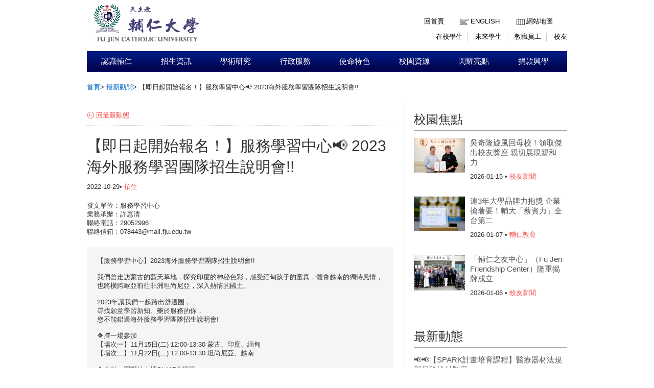

--- FILE ---
content_type: text/html;charset=UTF-8
request_url: https://www.fju.edu.tw/newsDetail.jsp?newsID=7000&newsClassID=0
body_size: 26908
content:






<!doctype html>
<html lang="zh-hant-TW">
<head>
<meta charset="UTF-8">
<meta http-equiv="X-UA-Compatible" content="IE=9,chrome=1">
<script type="text/javascript">
if(location.protocol=="http:")
    document.location.assign("https"+document.URL.substring(4));
</script>

<meta property="og:title" content="輔仁大學全球資訊網">
<meta name="description" content="輔仁大學全球資訊網"/>
<title>輔仁大學全球資訊網</title>
<link rel="shortcut icon" type="image/x-icon" href="images/favicon.ico"> 
<link rel="stylesheet" href="css/style.css">
<link rel="stylesheet" href="css/theme-metallic.css">
<link rel="stylesheet" href="css/jquery.mCustomScrollbar.css" />

<script src="js/jquery-1.9.1.js"></script>

<script src="js/jquery.tools.min.js"></script>
<script src="js/jquery.anythingslider.js"></script>
<script src="js/jquery.easing.1.2.js"></script>
<script src="js/scroll.js"></script>
<!-- custom scrollbars plugin -->
<script src="js/jquery.mCustomScrollbar.concat.min.js"></script>
<!--[if lte IE 8]>
<script src="html5.js"></script>
<![endif]-->
<!-- Google CDN jQuery with fallback to local -->


</head>
<body>
	<!--Header-->
	<!-- Page Container -->

	<div id="container">
		<!-- Header -->
		<header id="header" role="banner">
			<section id="sectionTop">

				<!-- topleft -->
				<div id="topleft">
					<a href="index.jsp"><img id="imglogo1" src="images/logo.gif" alt="天主教輔仁大學校網頁" title="天主教輔仁大學校網頁"></a>
				</div>

				<!-- topright nav -->
				
<div id="topright">
	<a accesskey="U" href="##" title="上方快速導覽" class="w_accesskey"> ::: </a>
	<nav>
		<ul id="toplinkul">
			<li class="toplink1"><a href="index.jsp" title="回首頁">回首頁</a></li>
			<li class="toplink2"><a href="ModiLanguageServlet?language=EN" title="English">English</a></li>
			<li class="toplink3"><a href="sitemap.jsp?choice=1" title="網站地圖">網站地圖</a></li>
			
		</ul>
	</nav>
	<nav>
		<ul id="topentermanul">
			<li class="enterman"><a href="https://portal.fju.edu.tw/student/" title="在校學生">在校學生</a></li>
			<li class="enterman"><a href="https://www.fju.edu.tw/article.jsp?articleID=8" title="未來學生">未來學生</a></li>
			<li class="enterman"><a href="https://portal.fju.edu.tw/staff/" title="教職員工">教職員工</a></li>
			<li class="enterman4"><a href="resource.jsp?labelID=10" title="校友">校友</a></li>
		</ul>
	</nav>
</div>
			</section>
		</header>
	<div class="wordpage">
		<!-- Navigation -->
			<!--  -->
			
			<!-- Navigation -->
			<nav id="topnavi" role="navigation">
				<ul>
				
					<li title="認識輔仁"><a href="aboutFju.jsp"  class="util1">認識輔仁</a>
						<ul>
							<div class="left">
							
								<li title="董事會"><a href="http://www.trust.fju.edu.tw/" class="menu" target="_blank">董事會</a></li>
							
								<li title="宗旨與目標"><a href="aboutFju.jsp?labelID=1" class="menu" target="_self">宗旨與目標</a></li>
							
								<li title="天主教大學憲章"><a href="aboutFju.jsp?labelID=2" class="menu" target="_blank">天主教大學憲章</a></li>
							
								<li title="輔仁組織規程"><a href="http://www.secretariat.fju.edu.tw/aboutFile.jsp?labelID=4" class="menu" target="_blank">輔仁組織規程</a></li>
							
								<li title="學校沿革"><a href="aboutFju.jsp?labelID=4" class="menu" target="_self">學校沿革</a></li>
							
								<li title="校徽與校旗"><a href="flag.jsp" class="menu" target="_self">校徽與校旗</a></li>
							
								<li title="校歌"><a href="aboutFju.jsp?labelID=6" class="menu" target="_self">校歌</a></li>
							</div><div class='left'>
								<li title="校園鳥瞰圖"><a href="aboutFju.jsp?labelID=7" class="menu" target="_self">校園鳥瞰圖</a></li>
							
								<li title="地理位置與交通"><a href="aboutFju.jsp?labelID=9" class="menu" target="_self">地理位置與交通</a></li>
							
								<li title="行事曆"><a href="http://www.secretariat.fju.edu.tw/article.jsp?articleID=8" class="menu" target="_blank">行事曆</a></li>
							
								<li title="校內分機一覽表"><a href="file/upload/phone.pdf" class="menu" target="_blank">校內分機一覽表</a></li>
							
								<li title="校園簡介指引"><a href="aboutFju.jsp?labelID=19" class="menu" target="_self">校園簡介指引</a></li>
							
								<li title="校園無障礙相關"><a href="http://rsr.dsa.fju.edu.tw/administration.jsp?labelID=38" class="menu" target="_blank">校園無障礙相關</a></li>
							
							</div>
							<div class="right">
								<img src="showImg/menuImg/menuImg1.jpg" alt="" class="navpicset" />
							</div>
						</ul>
					</li>
				
					<li title="招生資訊"><a href="#"  class="util1">招生資訊</a>
						<ul>
							<div class="left">
							
								<li title="招生資訊平台"><a href="https://exam.fju.edu.tw/" class="menu" target="_blank">招生資訊平台</a></li>
							
								<li title="外國學生申請入學"><a href="http://idsa.oie.fju.edu.tw/" class="menu" target="_blank">外國學生申請入學</a></li>
							
								<li title="入學管道專區"><a href="article.jsp?articleID=8" class="menu" target="_self">入學管道專區</a></li>
							
								<li title="新生入學專區"><a href="article.jsp?articleID=7" class="menu" target="_self">新生入學專區</a></li>
							
								<li title="暑修訊息"><a href="http://www.academic.fju.edu.tw/administration.jsp?labelID=17" class="menu" target="_blank">暑修訊息</a></li>
							
							</div>
							<div class="right">
								<img src="showImg/menuImg/menuImg2.jpg" alt="" class="navpicset" />
							</div>
						</ul>
					</li>
				
					<li title="學術研究"><a href="academics.jsp"  class="util1">學術研究</a>
						<ul>
							<div class="left">
							
								<li title="文學院"><a href="academics.jsp?labelID=1" class="menu" target="_self">文學院</a></li>
							
								<li title="藝術學院"><a href="academics.jsp?labelID=2" class="menu" target="_self">藝術學院</a></li>
							
								<li title="傳播學院"><a href="academics.jsp?labelID=3" class="menu" target="_self">傳播學院</a></li>
							
								<li title="教育與運動健康學院"><a href="academics.jsp?labelID=4" class="menu" target="_self">教育與運動健康學院</a></li>
							
								<li title="醫學院"><a href="academics.jsp?labelID=5" class="menu" target="_self">醫學院</a></li>
							
								<li title="理工學院"><a href="academics.jsp?labelID=6" class="menu" target="_self">理工學院</a></li>
							
								<li title="外國語文學院"><a href="academics.jsp?labelID=7" class="menu" target="_self">外國語文學院</a></li>
							</div><div class='left'>
								<li title="民生學院"><a href="academics.jsp?labelID=8" class="menu" target="_self">民生學院</a></li>
							
								<li title="法律學院"><a href="academics.jsp?labelID=9" class="menu" target="_self">法律學院</a></li>
							
								<li title="社會科學院"><a href="academics.jsp?labelID=11" class="menu" target="_self">社會科學院</a></li>
							
								<li title="管理學院"><a href="academics.jsp?labelID=10" class="menu" target="_self">管理學院</a></li>
							
								<li title="織品服裝學院"><a href="academics.jsp?labelID=15" class="menu" target="_self">織品服裝學院</a></li>
							
								<li title="全人教育課程中心"><a href="academics.jsp?labelID=13" class="menu" target="_self">全人教育課程中心</a></li>
							
								<li title="進修部"><a href="academics.jsp?labelID=12" class="menu" target="_self">進修部</a></li>
							</div><div class='left'>
								<li title="天主教學術研究院"><a href="academics.jsp?labelID=14" class="menu" target="_self">天主教學術研究院</a></li>
							
								<li title="跨領域全英語學士學位學程"><a href="https://bpis.fju.edu.tw/" class="menu" target="_blank">跨領域全英語學士學位學程</a></li>
							
							</div>
							<div class="right">
								<img src="showImg/menuImg/menuImg3.jpg" alt="" class="navpicset" />
							</div>
						</ul>
					</li>
				
					<li title="行政服務"><a href="administration.jsp"  class="util1">行政服務</a>
						<ul>
							<div class="left">
							
								<li title="校長"><a href="administration.jsp?labelID=8" class="menu" target="_self">校長</a></li>
							
								<li title="學術副校長"><a href="administration.jsp?labelID=5" class="menu" target="_self">學術副校長</a></li>
							
								<li title="使命副校長"><a href="administration.jsp?labelID=6" class="menu" target="_self">使命副校長</a></li>
							
								<li title="行政副校長"><a href="administration.jsp?labelID=7" class="menu" target="_self">行政副校長</a></li>
							
								<li title="資源與事業發展副校長"><a href="administration.jsp?labelID=15" class="menu" target="_self">資源與事業發展副校長</a></li>
							
								<li title="校牧室"><a href="http://www.chaplain.fju.edu.tw/" class="menu" target="_blank">校牧室</a></li>
							
								<li title="教務處"><a href="http://www.academic.fju.edu.tw/" class="menu" target="_blank">教務處</a></li>
							</div><div class='left'>
								<li title="學務處"><a href="https://www.dsa.fju.edu.tw/" class="menu" target="_blank">學務處</a></li>
							
								<li title="總務處"><a href="http://www.ga.fju.edu.tw/" class="menu" target="_blank">總務處</a></li>
							
								<li title="研發處"><a href="http://www.rdo.fju.edu.tw/" class="menu" target="_blank">研發處</a></li>
							
								<li title="國際及兩岸教育處"><a href="http://www.oie.fju.edu.tw/" class="menu" target="_blank">國際及兩岸教育處</a></li>
							
								<li title="公共事務室"><a href="https://pro.fju.edu.tw/" class="menu" target="_blank">公共事務室</a></li>
							
								<li title="行政單位"><a href="administration.jsp?labelID=1" class="menu" target="_self">行政單位</a></li>
							
								<li title="行政相關連結"><a href="administration.jsp?labelID=2" class="menu" target="_self">行政相關連結</a></li>
							</div><div class='left'>
							</div>
							<div class="right">
								<img src="showImg/menuImg/menuImg4.jpg" alt="" class="navpicset" />
							</div>
						</ul>
					</li>
				
					<li title="使命特色"><a href="http://www.mission.fju.edu.tw/"  class="util1">使命特色</a>
						<ul>
							<div class="left">
							
								<li title="使命副校長室"><a href="http://www.fju.edu.tw/administration.jsp?labelID=6" class="menu" target="_blank">使命副校長室</a></li>
							
								<li title="校牧室"><a href="http://www.chaplain.fju.edu.tw/#&panel1-1" class="menu" target="_self">校牧室</a></li>
							
								<li title="使命宗輔單位"><a href="http://www.mission.fju.edu.tw/#&panel1-1" class="menu" target="_blank">使命宗輔單位</a></li>
							
								<li title="學生輔導中心"><a href="http://www.scc.fju.edu.tw/#&panel1-1" class="menu" target="_blank">學生輔導中心</a></li>
							
								<li title="服務學習中心"><a href="http://slc.fju.edu.tw" class="menu" target="_blank">服務學習中心</a></li>
							
								<li title="宿舍服務中心"><a href="http://www.dsc.fju.edu.tw " class="menu" target="_blank">宿舍服務中心</a></li>
							
								<li title="原住民族學生資源中心"><a href="http://irc.fju.edu.tw/" class="menu" target="_blank">原住民族學生資源中心</a></li>
							</div><div class='left'>
								<li title="台灣偏鄉教育關懷中心"><a href="http://140.136.202.228/web/" class="menu" target="_blank">台灣偏鄉教育關懷中心</a></li>
							
								<li title="軍訓室"><a href="http://smt.dsa.fju.edu.tw/" class="menu" target="_blank">軍訓室</a></li>
							
								<li title="體育室"><a href="http://peo.dsa.fju.edu.tw/" class="menu" target="_blank">體育室</a></li>
							
								<li title="藝文中心"><a href="http://www.cartfju.com/" class="menu" target="_blank">藝文中心</a></li>
							
								<li title="研究倫理中心"><a href="http://www.cre.fju.edu.tw/" class="menu" target="_blank">研究倫理中心</a></li>
							
								<li title="人體研究委員會"><a href="http://irb.rdo.fju.edu.tw/" class="menu" target="_blank">人體研究委員會</a></li>
							
								<li title="校園災害防救委員會"><a href="http://www.mission.fju.edu.tw/networkServices.jsp?labelID=16" class="menu" target="_blank">校園災害防救委員會</a></li>
							</div><div class='left'>
							</div>
							<div class="right">
								<img src="showImg/menuImg/menuImg5.jpg" alt="" class="navpicset" />
							</div>
						</ul>
					</li>
				
					<li title="校園資源"><a href="#"  class="util1">校園資源</a>
						<ul>
							<div class="left">
							
								<li title="圖書館"><a href="http://home.lib.fju.edu.tw/TC/" class="menu" target="_self">圖書館</a></li>
							
								<li title="推廣教育中心"><a href="http://www.ext.fju.edu.tw/" class="menu" target="_self">推廣教育中心</a></li>
							
								<li title="TronClass教學平台"><a href="https://elearn2.fju.edu.tw/" class="menu" target="_blank">TronClass教學平台</a></li>
							
								<li title="輔仁英語網路學院"><a href="http://engnet.fju.edu.tw/" class="menu" target="_blank">輔仁英語網路學院</a></li>
							
								<li title="輔大附設醫院"><a href="http://www.hospital.fju.edu.tw/" class="menu" target="_blank">輔大附設醫院</a></li>
							
							</div>
							<div class="right">
								<img src="showImg/menuImg/menuImg6.jpg" alt="" class="navpicset" />
							</div>
						</ul>
					</li>
				
					<li title="閃耀亮點"><a href="#"  class="util1">閃耀亮點</a>
						<ul>
							<div class="left">
							
								<li title="永續目標 (SDGs)"><a href="https://sdgsfjcu2030.fju.edu.tw/sdgsUser/#/" class="menu" target="_blank">永續目標 (SDGs)</a></li>
							
								<li title="學術統計資訊網"><a href="https://researchinfo.fju.edu.tw/home/zh-TW" class="menu" target="_blank">學術統計資訊網</a></li>
							
							</div>
							<div class="right">
								<img src="showImg/menuImg/menuImg7.jpg" alt="" class="navpicset" />
							</div>
						</ul>
					</li>
				
					<li title="捐款興學"><a href="https://giving.fju.edu.tw/"  class="util1">捐款興學</a>
						<ul>
							<div class="left">
							
								<li title="捐贈項目 "><a href="https://giving.fju.edu.tw/#/donate/donationCollegeActivity" class="menu" target="_blank">捐贈項目 </a></li>
							
								<li title="捐贈方式"><a href="https://giving.fju.edu.tw/#/donate/donationMethods" class="menu" target="_blank">捐贈方式</a></li>
							
								<li title="捐贈辦法"><a href="http://daf.fju.edu.tw/teachingServices.jsp?labelID=8" class="menu" target="_blank">捐贈辦法</a></li>
							
								<li title="捐贈Q＆A"><a href="https://giving.fju.edu.tw/#/faq/question_item" class="menu" target="_blank">捐贈Q＆A</a></li>
							
							</div>
							<div class="right">
								<img src="showImg/menuImg/menuImg8.jpg" alt="" class="navpicset" />
							</div>
						</ul>
					</li>
				
				</ul>
			</nav>






		


		<!-- Main Content -->
		<div role="main" class="mainContainer clearfix">
			<aside class="botside">
	        	<div  class="breadcrumbs">
	        	<p>
		        	<a href="index.jsp" title="首頁">首頁</a>&gt;
		        	<a href="news.jsp?newsClassID=0" title="最新動態">最新動態</a>&gt;
		        	<span>【即日起開始報名！】服務學習中心📢 2023海外服務學習團隊招生說明會!!</span>
	        	</p>
	            </div>				
			</aside>
            
			<!-- leftColumn620 -->
			<div class="leftColumn620">			
				<a accesskey="C" href="##" title="中間內文區域" class="w_accesskey"> ::: </a><br />
            	<p class="backpage">
            		<a href="news.jsp?newsClassID=0" title="回最新動態">回最新動態</a>
            	</p>
            	
            	<article>
				<h1>【即日起開始報名！】服務學習中心📢 2023海外服務學習團隊招生說明會!!</h1>
                <p class="listmonth2">
	                2022-10-29&bull;
	                <span class="labelred">招生</span>
                </p> 
                <p class="newswords">
                	<p>發文單位：服務學習中心<br />業務承辦：許惠清<br />聯絡電話：29052996<br />聯絡信箱：078443@mail.fju.edu.tw</p><div style="background-color:#F5F5F5;padding:20px"><font color="purple">【服務學習中心】2023海外服務學習團隊招生說明會!!</font><br><br />
我們曾走訪蒙古的藍天草地，探究印度的神秘色彩，感受緬甸孩子的童真，體會越南的獨特風情，也將橫跨歐亞前往非洲坦尚尼亞，深入熱情的國土。<br />
<br />
2023年讓我們一起跨出舒適圈，<br />
尋找願意學習新知、樂於服務的你，<br />
您不能錯過海外服務學習團隊招生說明會!<br />
<br />
🔶擇一場參加<br />
【場次一】11月15日(二) 12:00-13:30 蒙古、印度、緬甸<br />
【場次二】11月22日(二) 12:00-13:30 坦尚尼亞、越南<br />
<br />
🔶地點：羅耀拉大樓SL117會議室<br />
<br />
🔶報名兩步驟 (均須完成)<br />
➡️ 1. 活動報名代碼：30592<br />
http://activity.dsa.fju.edu.tw/Activity.jsp?activityID=30592<br />
<br />
➡️ 2. 填寫申請表單：https://reurl.cc/28MvdO<br />
<br />
生命中有太多機會 稍縱即逝~<br />
為青春做一個"最有意義"的決定<br />
<br />
更多的活動內容與資訊都在<br />
FB專頁 輔仁大學服務學習中心 FJCU SLC<br />
FB與IG專頁 輔大海外服務學習聯盟 FJU OSL Union</div>
                </p>         	
              	<div class="downloadblock">
                	<h3>附件下載</h3>
                	<ul>
                	
                        
                    </ul>
                </div>
                </article>
			</div>
            
			<!-- rightColumn300 -->
			<div class="rightColumn300">
					<a accesskey="R" href="##" title="右側區域" class="w_accesskey"> ::: </a>
	            <a href="focus.jsp"><h1>校園焦點</h1> </a>            
	            <ul class="rightfocus">
	            
	           		<li>
	                    <a href="focusDetail.jsp?focusID=2857&focusClassID=4" class="imgholderright" title="吳奇隆旋風回母校！領取傑出校友獎座 親切展現親和力">
	                    	<img src="showImg/focus/focus2857.jpg" alt="吳奇隆旋風回母校！領取傑出校友獎座 親切展現親和力" title="吳奇隆旋風回母校！領取傑出校友獎座 親切展現親和力" />
	                    </a>
	                    <h3><a href="focusDetail.jsp?focusID=2857&focusClassID=4" title="吳奇隆旋風回母校！領取傑出校友獎座 親切展現親和力">
	                    	吳奇隆旋風回母校！領取傑出校友獎座 親切展現親和力
	                    </a></h3>
	                    <p class="listmonth2">
	                    	2026-01-15  &bull; 
	                    	<span class="labelred">校友新聞</span> 
	                    </p>   
	                </li>
	            
	           		<li>
	                    <a href="focusDetail.jsp?focusID=2856&focusClassID=3" class="imgholderright" title="連3年大學品牌力抱獎  企業搶著要！輔大「薪資力」全台第二">
	                    	<img src="showImg/focus/focus2856.JPG" alt="連3年大學品牌力抱獎  企業搶著要！輔大「薪資力」全台第二" title="連3年大學品牌力抱獎  企業搶著要！輔大「薪資力」全台第二" />
	                    </a>
	                    <h3><a href="focusDetail.jsp?focusID=2856&focusClassID=3" title="連3年大學品牌力抱獎  企業搶著要！輔大「薪資力」全台第二">
	                    	連3年大學品牌力抱獎  企業搶著要！輔大「薪資力」全台第二
	                    </a></h3>
	                    <p class="listmonth2">
	                    	2026-01-07  &bull; 
	                    	<span class="labelred">輔仁教育</span> 
	                    </p>   
	                </li>
	            
	           		<li>
	                    <a href="focusDetail.jsp?focusID=2855&focusClassID=4" class="imgholderright" title="「輔仁之友中心」（Fu Jen Friendship Center）隆重揭牌成立">
	                    	<img src="showImg/focus/focus2855.jpg" alt="「輔仁之友中心」（Fu Jen Friendship Center）隆重揭牌成立" title="「輔仁之友中心」（Fu Jen Friendship Center）隆重揭牌成立" />
	                    </a>
	                    <h3><a href="focusDetail.jsp?focusID=2855&focusClassID=4" title="「輔仁之友中心」（Fu Jen Friendship Center）隆重揭牌成立">
	                    	「輔仁之友中心」（Fu Jen Friendship Center）隆重揭牌成立
	                    </a></h3>
	                    <p class="listmonth2">
	                    	2026-01-06  &bull; 
	                    	<span class="labelred">校友新聞</span> 
	                    </p>   
	                </li>
	            
	            	            
	            </ul> 
	            
	            <a href="news.jsp"><h1>最新動態</h1></a>         
	            <ul>
	            
	            	<li>
	                    <h3><a href="newsDetail.jsp?newsID=7913&newsClassID=0" title="📢📢【SPARK計畫培育課程】醫療器材法規與保險給付制度">📢📢【SPARK計畫培育課程】醫療器材法規與保險給付制度</a></h3>
	                    <p class="listmonth2">
	                    	2026-01-13 &bull; 
	                    	<span class="labelred">演講、研討會、教育訓練</span> 
	                    </p>   
	                </li>
	            
	            	<li>
	                    <h3><a href="newsDetail.jsp?newsID=7911&newsClassID=0" title="📢📢【SPARK計畫培育課程】生醫研發的專利布局與實務-以新藥與醫療器材為例">📢📢【SPARK計畫培育課程】生醫研發的專利布局與實務-以新藥與醫療器材為例</a></h3>
	                    <p class="listmonth2">
	                    	2026-01-01 &bull; 
	                    	<span class="labelred">演講、研討會、教育訓練</span> 
	                    </p>   
	                </li>
	            
	            	<li>
	                    <h3><a href="newsDetail.jsp?newsID=7910&newsClassID=0" title="本校「115年寒假期間學生活動安全注意事項」宣導資料">本校「115年寒假期間學生活動安全注意事項」宣導資料</a></h3>
	                    <p class="listmonth2">
	                    	2025-12-31 &bull; 
	                    	<span class="labelred">其他</span> 
	                    </p>   
	                </li>
	            
	            	
	            	         
	            </ul>            
                          
			</div>
		</div>
		<!-- END Main Content -->
	</div>




		<!-- Footer -->
		<footer role="contentinfo "class="clearfix">
			<div class="centcolor">
				<div class="cent">
					<div class="block fcentblock">
						<img src="showImg/footer/footerimg.png" alt="天主教輔仁大學校園圖" title="天主教輔仁大學校園圖">
					</div>
					<div class="block fcentblock">
						<ul>
							<li class="ficon1">天主教輔仁大學</li>
							<li>242062 新北市新莊區中正路510號</li>
						</ul>
					</div>
					<div class="block fcentblock last">
						<ul>
							<li class="ficon2">(02) 29052000</li>
							<li class="ficon3">pubwww@mail.fju.edu.tw</li>
							
						</ul>
					</div>
					<div class="bot">
						<p>| 天主教輔仁大學 © 2014-2025  版權所有，建議使用IE8.0以上瀏覽器瀏覽  | <a href="http://www.fju.edu.tw/article.jsp?articleID=13">業務單位聯絡方式</a>  |  <a href="article.jsp?articleID=27">隱私權聲明</a>  |</p>
					</div>
				</div>
			</div>



		</footer>
	</div>



	<script>
		//topnavi

		$(function() {
			// 幫 #topnavi li 加上 hover 事件
			$('#topnavi li').hover(
					function() {
						// 先找到 li 中的子選單
						var _this = $(this), _subnav = _this.children('ul');

						// 變更目前母選項的背景顏色
						// 同時顯示子選單(如果有的話)
						_this.css('backgroundColor', '#020c37');
						_subnav.css('display', 'block');
					},
					function() {
						// 變更目前母選項的背景顏色
						// 同時隱藏子選單(如果有的話)
						// 也可以把整句拆成上面的寫法
						$(this).css('backgroundColor', '').children('ul').css(
								'display', 'none');
					});

			/*校園焦點輪播*/
			LRMenu1(1, ".next", ".images_container", ".prev", 3, 1000, 975);
			
			$(".scrollable").scrollable({
				vertical : true
			});
			
			$(window).load(function() {
				$("#content_1").mCustomScrollbar({
					scrollButtons : {
						enable : true
					}
				});
				$("#content_2").mCustomScrollbar({
					scrollButtons : {
						enable : true
					}
				});
				
				$('#slider1').anythingSlider({
					toggleControls : false,
					theme : 'metallic',
					buildStartStop : false,
					autoPlay : true,
					delay : 6000,
					resumeDelay : 0,
					enableNavigation : false,
					autoPlayLocked : true,
					mode : 'fade',
					navigationFormatter : function(i, panel) { // add thumbnails as navigation links 
						return '';
					}
				});
				
			});
		});


		var element=null;
		$(document).ready(function(){
			$('body').keyup(function(e) {
				console.log('keyup called');
				var code = e.keyCode || e.which;
				if (code == '9') {
					if($(this+":focus").attr("class")=="util1"){
						if(element!=null)
							element.next().trigger("mouseleave");
						element = $(this+":focus");
						element.next().trigger("mouseenter");
					}
					if($(this+":focus").attr("class")!= "util1" && $(this+":focus").attr("class") != "menu")
						if(element!=null)
							element.next().trigger("mouseleave");
				}
			});
		});

	</script>